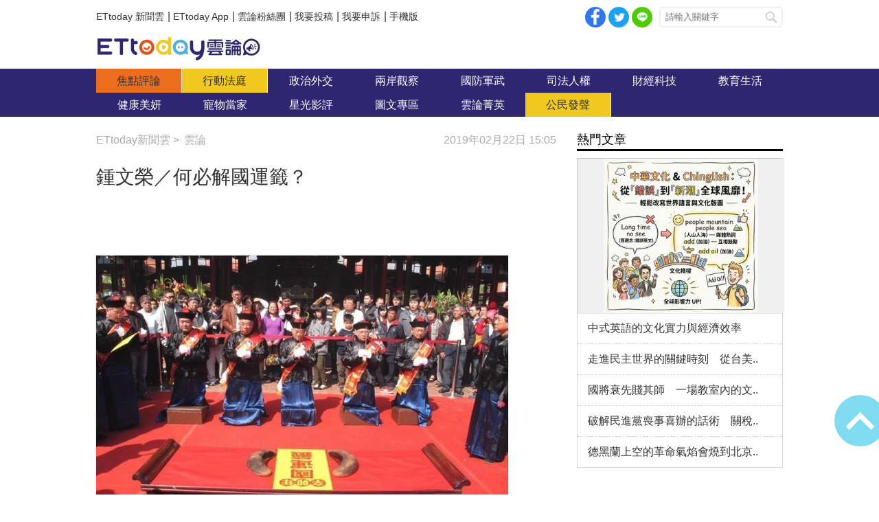

--- FILE ---
content_type: text/html; charset=utf-8
request_url: https://forum.ettoday.net/news/1384039
body_size: 13610
content:
<!-- FORUM INIT FILE VERSION 1.2.00 POWER BY ETTODAY R&D CENTER -->
<!doctype html>
<html lang="zh-Hant-TW" prefix="og:http://ogp.me/ns#" itemscope itemtype="http://schema.org/NewsArticle">
<head>
<!-- ★★★非共用meta 開始★★★ -->
<meta charset="utf-8">
<link rel="amphtml" href="https://forum.ettoday.net/amp/amp_news.php7?news_id=1384039">
<title>鍾文榮／何必解國運籤？ | 雲論 | ETtoday新聞雲</title>
<link rel="canonical" itemprop="mainEntityOfPage" href="https://forum.ettoday.net/news/1384039"/>

<!-- 網頁社群分享meta 開始 -->
<meta property="og:url" itemprop="url" content="https://forum.ettoday.net/news/1384039"/>
<meta property="og:title" itemprop="name" content="鍾文榮／何必解國運籤？ | 雲論 | ETtoday新聞雲"/>
<meta name="description" content="政治人物當然勤於走宮廟，求的當然不是「靈力」而是單純的信徒手上的「選票」，大型宮廟勤於抽國運籤，求的當然不是「國泰民安」而是香火的規模。(雲論,鍾文榮,雲論鍾文榮,國運)"/>
<meta property="og:description" itemprop="description" content="政治人物當然勤於走宮廟，求的當然不是「靈力」而是單純的信徒手上的「選票」，大型宮廟勤於抽國運籤，求的當然不是「國泰民安」而是香火的規模。"/>

<meta property="og:image" itemprop="image" content="//cdn2.ettoday.net/images/3887/e3887000.jpg"/>
<meta property="og:image:type" content="image/jpeg"/>
<meta property="og:image:width" content="1200"/>
<meta property="og:image:height" content="628"/>
<meta property="og:type" content="article"/>
<!-- 網頁社群分享meta 結束 -->

<!-- 新聞資訊(系統站內頁專用) 開始 -->
<meta name="section" property="article:section" content="論壇"/>
<meta name="subsection" itemprop="articleSection" content="雲論"/>
<meta property="dable:item_id" content="1384039"> 
<meta name="pubdate" itemprop="dateCreated" property="article:published_time" content="2019-02-22T15:05:00+08:00"/> 
<meta name="lastmod" itemprop="dateModified" http-equiv="last-modified" content="2019-02-22T08:00:00+08:00"/> 
<meta name="author" content="ETtoday新聞雲"/>
<meta property="article:author" content="https://www.facebook.com/ETtoday88" />
<meta name="source" itemprop="author" content="雲論"/>
<meta name="dcterms.rightsHolder" content="ETtoday新聞雲">
<meta name="news_keywords" itemprop="keywords" content="雲論,鍾文榮,雲論鍾文榮,國運">
<!-- 新聞資訊(系統站內頁專用) 結束 -->

<!-- JSON-LD(系統站內頁專用) 開始 -->
<script type="application/ld+json">
{
	"@context": "https://schema.org",
	"@type": "NewsArticle",
	"mainEntityOfPage":"https://forum.ettoday.net/news/1384039",
	"headline": "鍾文榮／何必解國運籤？",
	"url": "https://forum.ettoday.net/news/1384039",
	"thumbnailUrl": "https://cdn2.ettoday.net/images/3887/d3887000.jpg",
	"articleSection":"論壇",
	"creator": ["1764-蔡易軒","1764"],
	"image":{
		"@type":"ImageObject",
		"url":"https://cdn2.ettoday.net/images/3887/d3887000.jpg"
	},
	"dateCreated": "2019-02-22T15:05:00+08:00",
	"datePublished": "2019-02-22T15:05:00+08:00",
	"dateModified": "2019-02-22T08:00:00+08:00",
	"publisher": {
		"@type": "Organization",
		"name": "ETtoday新聞雲",
	"logo": {
		"@type": "ImageObject",
		"url": "https://cdn2.ettoday.net/style/forum/images/push.jpg"
		}
	},
	"author":{
		"@type":"Organization",
		"name":"ETtoday新聞雲",
		"url":"https://www.ettoday.net/"
	},
	"speakable":{
		"@type": "SpeakableSpecification",
		"xpath": [
			"/html/head/meta[@property='og:title']/@content",
			"/html/head/meta[@property='og:description']/@content"
			]
    },
		"description": "政治人物當然勤於走宮廟，求的當然不是「靈力」而是單純的信徒手上的「選票」，大型宮廟勤於抽國運籤，求的當然不是「國泰民安」而是香火的規模。(雲論,鍾文榮,雲論鍾文榮,國運)",
	"keywords":["雲論","鍾文榮","雲論鍾文榮","國運"]
}
</script>
<!-- JSON-LD(系統站內頁專用) 結束 -->

<!-- ★★★非共用meta 結束★★★ -->

<!-- ★★★共用meta 開始★★★ -->

<!-- 基本meta 開始 -->
<meta name="viewport" content="width=1100" />
<!-- 特定頁面 or 編採不給搜尋引擎蒐錄 開始 -->
    <meta name="robots" content="index,follow,noarchive"/>
    <!-- 特定頁面 or 編採不給搜尋引擎蒐錄 結束 -->
<link rel="alternate" type="application/rss+xml" title="ETtoday《雲論新聞》" href="https://feeds.feedburner.com/ettoday/commentary" />
<meta http-equiv="X-UA-Compatible" content="ie=edge">
<!-- 基本meta 結束 -->

<!-- ★dns-prefetch 開始★ -->
<link rel="dns-prefetch" href="//ad.ettoday.net">
<link rel="dns-prefetch" href="//ad1.ettoday.net">
<link rel="dns-prefetch" href="//ad2.ettoday.net">
<link rel="dns-prefetch" href="//cache.ettoday.net">
<link rel="dns-prefetch" href="//static.ettoday.net">
<link rel="dns-prefetch" href="//cdn1.ettoday.net">
<link rel="dns-prefetch" href="//cdn2.ettoday.net">
<!-- ★dns-prefetch 結束★ -->

<!-- touch icon 開始 -->
<link rel="apple-touch-icon" sizes="180x180" href="//cdn2.ettoday.net/style/forum/images/touch-icon.png" />
<link rel="shortcut icon" sizes="192x192" href="//cdn2.ettoday.net/style/forum/images/touch-icon.png" />
<!-- touch icon 結束 -->

<!-- ★社群分享專用 開始★ -->
<meta property="og:locale" content="zh_TW" /> 
<meta property="fb:app_id" content="146858218737386"/> 
<meta property="og:site_name" name="application-name" content="雲論"/> 
<meta property="article:publisher" content="https://www.facebook.com/ETtoday88" />  
<!-- ★社群分享專用 結束★ -->

<!-- CSS、JS 開始 -->
<link rel="stylesheet" type="text/css" href="//cdn2.ettoday.net/style/penname2016/css/pen_name.css">
<link rel="stylesheet" type="text/css" href="//cdn2.ettoday.net/style/forum/css/style.css">
<link rel="stylesheet" type="text/css" href="//cdn2.ettoday.net/jquery/bxslider/jquery.bxslider.css">
<script src="//cdn2.ettoday.net/jquery/jquery.js"></script>
<script src="//cdn2.ettoday.net/jquery/jquery.cookie.js"></script>
<script src="//cdn2.ettoday.net/jquery/bxslider/jquery.bxslider.js"></script>
<script src="//cdn2.ettoday.net/jquery/jquery.lazyload.min.js"></script>
<script src="//cdn2.ettoday.net/style/penname2016/js/pen_name_pc.js"></script>
<script src="//cdn2.ettoday.net/style/forum/js/common.js"></script>
<!-- CSS、JS 結束 -->

<!-- DFP code 廣告碼 開始-->
<script type="text/javascript" src="//cdn2.ettoday.net/dfp/dfp-gpt.js"></script>
<!-- DFP code 廣告碼 結束-->	

<!--GTM DataLayer 開始-->
<script>
    dataLayer = [{
        'csscode':'forum',
        'page-id':'1384039',
        'category-id':'13',
        'category-name1':'論壇',
        'category-name2':'雲論',
        'dept-name':'主筆室',
        'author-id':'1764',
        'author-name':'蔡易軒',
        'readtype':'PC'
    }];
</script>
<!--GTM DataLayer 結束-->

<!-- Google Tag Manager -->
<script>(function(w,d,s,l,i){w[l]=w[l]||[];w[l].push({'gtm.start':
new Date().getTime(),event:'gtm.js'});var f=d.getElementsByTagName(s)[0],
j=d.createElement(s),dl=l!='dataLayer'?'&l='+l:'';j.async=true;j.src=
'https://www.googletagmanager.com/gtm.js?id='+i+dl;f.parentNode.insertBefore(j,f);
})(window,document,'script','dataLayer','GTM-TWT9B5X');</script>
<!-- End Google Tag Manager -->
<!-- Global site tag (gtag.js) - Google Analytics 開始 -->
<script async src="https://www.googletagmanager.com/gtag/js?id=G-JQNDWD28RZ"></script>
<script>
    window.dataLayer = window.dataLayer || [];
    function gtag(){dataLayer.push(arguments);}
    gtag('js', new Date());
</script>
<!-- Global site tag (gtag.js) - Google Analytics 結束 -->
<!-- ★★★共用meta 結束★★★ -->

<!-- 20200708 新增 for dmp -->
<script>
	var dmp_event_property = "forum"; // 填寫區塊：頻道的英文名稱
	var dmp_id = "1384039"; // 填寫區塊：新聞ID
	var dmp_name = "鍾文榮／何必解國運籤？"; // 填寫區塊：新聞標題
	var dmp_keywords = "雲論,鍾文榮,雲論鍾文榮,國運"; // 填寫區塊：新聞tag
	var dmp_publish_date = "2019-02-22T15:05:00"; // 填寫區塊：新聞發佈時間 $ol_time
	var dmp_modified_date = "2019-02-22T17:44:55"; // 填寫區塊：新聞修改時間 $md_time
	var dmp_category_id_list = "13_158"; // 填寫區塊：新聞 [大類ID_小類ID]
	var dmp_is_editor_rec = "0";
	var dmp_et_token = "e10c41efa95f9b08401cb8e62fae98d2";
    var dmp_event_id = "";
</script>
<script src="https://cdn2.ettoday.net/jquery/dmp/news.js"></script>
<!-- 20200708 新增 for dmp -->
</head>

<body id="commentary" class="news-page news-1384039 ">
<!--FB plugins 共用元素 開始 -->
<div id="fb-root"></div>


<!-- FB Quote 選取文字分享 開始-->
<div class="fb-quote"></div>
<!-- FB Quote 選取文字分享 結束-->


<!--FB plugins 共用元素 結束 -->

<!--wrapper_box 開始-->
<div class="wrapper_box">

	<!-- 模組 新聞內頁 分享按鈕 開始 -->
    <div id="et_sticky_pc">
		<ul>
			<li><a class="btn logo" href="https://forum.ettoday.net" title="回首頁">回首頁</a></li>
			<li><a class="btn fb" href="javascript:;" onclick="window.open('//www.facebook.com/sharer/sharer.php?u='+encodeURIComponent('https://forum.ettoday.net/news/1384039?from=pc-newsshare-fb-fixed'),'facebook-share-dialog','width=626,height=436');" title="facebook">facebook</a></li>							<li><a class="btn line" href="javascript:;" onclick="window.open('https://social-plugins.line.me/lineit/share?url='+encodeURIComponent('https://forum.ettoday.net/news/1384039')+'?from=pc-newsshare-line-fixed','LINE','width=626,height=500');return false;" title="分享到LINE">Line</a></li>  
				<li><a class="btn twitter" href="javascript:;" onclick="window.open('https://twitter.com/intent/tweet?text='+encodeURIComponent('鍾文榮／何必解國運籤？')+'&url=https://forum.ettoday.net/news/1384039?from=pc-newsshare-twitter-fixed','Twittes','width=626,height=436');return false;" title="twitter">twitter</a></li>
						<li><a class="btn link" href="javascript:;" title="複製連結">複製連結</a></li>
		</ul>
	</div>
	<!-- 模組 新聞內頁 分享按鈕 結束 -->
	
	<!--wrapper 開始-->
	<div class="wrapper">

		<!--topbar_box 開始-->
        <div class="topbar_box">
			
	<!--topbar 開始-->
	<div class="topbar">

		<!--menu_1 開始-->
		<div class="menu_1 clearfix">
			<a href="https://www.ettoday.net/" target="_blank">ETtoday 新聞雲</a>|
			<a href="https://www.ettoday.net/events/app/ettoday_app.htm" target="_blank">ETtoday App</a>|
			<a href="https://www.facebook.com/ETtoday88/" target="_blank">雲論粉絲團</a>|
			<a href="https://events.ettoday.net/activity/ettoday88submit/167" target="_blank">我要投稿</a>|
			<a href="https://events.ettoday.net/activity/ettoday88submit/168" target="_blank">我要申訴</a>|
			<a href="https://www.ettoday.net/changeReadType.php?rtype=0&rurl=https%3A%2F%2Fforum.ettoday.net%2Fnews%2F1384039">手機版</a>
		</div>
		<!--menu_1 結束-->
				<!--menu_2 開始-->
		<div class="menu_2 clearfix">
			<a class="btn fb" href="javascript:;" onClick="window.open('//www.facebook.com/sharer/sharer.php?u='+encodeURIComponent('https://forum.ettoday.net'),'facebook-share-dialog','width=626,height=436');" target="_blank">facebook</a>
			<a class="btn twitter" href="javascript:;" onclick="window.open('https://twitter.com/intent/tweet?text=《雲論》ETtoday名人論壇，帶您一起看見新視野、新未來，激發出您無限大的思想。&url=https://forum.ettoday.net','Twittes','width=626,height=436');return false;" title="twitter">twitter</a>
			<a class="btn line" href="https://social-plugins.line.me/lineit/share?url=https://forum.ettoday.net" rel="nofollow">Line</a>
		</div>
		<!--menu_2 結束-->
				<!--search 開始-->
		<div class="search">
			<!-- <form method="get" action=""> -->
			<form method="get" action="https://forum.ettoday.net/search.phtml">
				<input class="keyword" type="text" name="keyword" value="" placeholder="請輸入關鍵字">
				<button class="send" type="submit">搜尋</button>
			</form>
		</div>
		<!--search 結束-->
		
	</div>
	<!--topbar 結束-->
	
</div>
		<!--topbar_box 結束-->

		<!--header_box 開始-->
		<div class="header_box">

			<!--header 開始-->
			<div class="header">

				<!--雲論 logo 開始 -->
				<div class="logo_todaysforum"><a href="https://forum.ettoday.net" title="雲論">雲論</a></div>
				<!--雲論 logo 結束 -->		
			</div>
			<!--header 結束-->
			
			<!--主選單 nav_1 開始-->
			<div class="nav_1">
	<ul class="clearfix">
			<li><a href="https://forum.ettoday.net/index.phtml" target='_self' class='current'>
		焦點評論		</a></li>
			<li><a href="https://forum.ettoday.net/newslist/680" target='_self' >
		行動法庭		</a></li>
			<li><a href="https://forum.ettoday.net/newslist/677" target='_self' >
		政治外交		</a></li>
			<li><a href="https://forum.ettoday.net/newslist/285" target='_self' >
		兩岸觀察		</a></li>
			<li><a href="https://forum.ettoday.net/newslist/282" target='_self' >
		國防軍武		</a></li>
			<li><a href="https://forum.ettoday.net/newslist/679" target='_self' >
		司法人權		</a></li>
			<li><a href="https://forum.ettoday.net/newslist/678" target='_self' >
		財經科技		</a></li>
			<li><a href="https://forum.ettoday.net/newslist/681" target='_self' >
		教育生活		</a></li>
			<li><a href="https://forum.ettoday.net/newslist/682" target='_self' >
		健康美妍		</a></li>
			<li><a href="https://forum.ettoday.net/newslist/291" target='_blank' >
		寵物當家		</a></li>
			<li><a href="https://forum.ettoday.net/newslist/683" target='_self' >
		星光影評		</a></li>
			<li><a href="https://forum.ettoday.net/newslist/684" target='_self' >
		圖文專區		</a></li>
			<li><a href="https://forum.ettoday.net/column-list" target='_self' >
		雲論菁英		</a></li>
			<li><a href="https://forum.ettoday.net/newslist/676" target='_self' >
		公民發聲		</a></li>
		</ul>
</div>
			<!--主選單 nav_1 結束-->

		</div>
		<!--header_box 結束-->
		<!-- 雲論_超級大橫幅【聯播網】 start -->
		<div class="ad970">
			<script language="JavaScript" type="text/javascript">
				var ts = Math.random();
				document.write('<scr' + 'ipt language="JavaScript" type="text/javascript" src="https://ad.ettoday.net/ads.php?bid=commentary_970x90&rr=' + ts + '"></scr' + 'ipt>');
			</script>
		</div>
		<!-- 雲論_超級大橫幅【聯播網】 end -->

		<!--container_box 開始-->
		<div class="container_box">
			
			<!--container 開始-->
			<div class="container">
				
				 <!--橫列 r1 開始-->
				 <div class="r1 clearfix">

					<!--直欄 c1 開始-->
					<div class="c1"> 
						<!--麵包屑 part_breadcrumb_1 開始-->
						<div class="part_breadcrumb_1 clearfix">
                            <!--麵包屑 開始-->
                            <div class="menu_bread_crumb clearfix" itemscope itemtype="http://schema.org/BreadcrumbList">
                                <!-- 第一層 開始 -->
                                <div itemscope itemtype="http://schema.org/ListItem" itemprop="itemListElement">
                                    <a itemscope itemtype="http://schema.org/Thing" itemprop="item" href="https://www.ettoday.net/" id="https://www.ettoday.net/">
                                        <span itemprop="name">ETtoday新聞雲</span>
                                    </a>
                                    <meta itemprop="position" content="1" />
                                </div>
                                <!-- 第一層 結束 -->
                                &gt;
                                <!-- 第二層 開始-->
                                <div itemscope itemtype="http://schema.org/ListItem" itemprop="itemListElement">
                                    <a itemscope itemtype="http://schema.org/Thing" itemprop="item" href="https://forum.ettoday.net"  id="https://forum.ettoday.net/">
                                        <span itemprop="name">雲論</span>
                                    </a>
                                    <meta itemprop="position" content="2" />
                                </div>
                                <!-- 第二層 結束-->
                            </div>
                            <!--麵包屑 結束-->

                            <!--時間 開始-->
                            <time class="date" itemprop="datePublished" datetime="2019-02-22T15:05:00+08:00">2019年02月22日 15:05</time>
                            <!--時間 結束-->

                        </div>
						<!--麵包屑 part_breadcrumb_1 結束-->
		
						<!--新聞模組 開始-->
						<div class="subject_news">

							<!--網站logo 列印時出現 開始-->
							<div class="site_logo" style="display:none;">
								<link href="https://cdn2.ettoday.net/style/forum/css/print.css" rel="stylesheet" type="text/css" media="print"/>
								<img src="https://cdn2.ettoday.net/style/forum/images/logo_print.jpg"/>
							</div>
							<!--網站logo 列印時出現 結束-->

							<header>
								<h1 class="title" itemprop="headline">鍾文榮／何必解國運籤？</h1>
							</header>
						
							<!--各頻道PC 文首分享 開始-->
							<!--模組 et_social_1 開始-->
<div class="et_social_1">
	<!-------成人警告 開始----------->
		<!-------成人警告 結束----------->

	<!-- menu 開始 -->
		<!-- <div class="menu">
	</div> -->
		<!-- menu 結束 -->
</div>
<!--模組 et_social_1 結束-->
							<!--各頻道PC 文首分享 結束-->

							<!--本文 開始-->
							<div class="story" itemprop="articleBody">
																<!--  -->
								<p><img src="https://cdn2.ettoday.net/images/3883/d3883086.jpg" alt="" /></p>
<p><strong>▲台南南鯤鯓代天府國運籤惹爭議，廟方決定2019年只抽籤不解籤。（圖／翻攝自南鯤鯓代天府臉書專頁）</strong></p>
<p style="text-align: justify;"><strong><img src="https://static.ettoday.net/images/1415/d1415003.jpg" alt="" width="150" hspace="12" height="113" align="left" />●鍾文榮／科普經濟學作家及資深產業分析師。經常四處臥底探究百姓生活，把枯燥的經濟分析轉成民眾能懂的文章。</strong></p>
<p>金豬年開春，國運本無籤，本來無一物，何處惹塵埃？</p>
<p>金豬年過完元宵節，照理，吃完元宵，看完兩百年來最大的滿月之後，過年的氛圍應該結束了。<strong><span style="color: rgb(0, 0, 255);">但年初一南鯤鯓代天府無法抽出國運籤的陰影至今仍無法完全冷卻，這只有萬分之三點三「槓龜」的機率，難不成，神明也選擇沈默無語嗎？</span></strong></p>
<p>雖然九年來經濟成長率從2010年的10.63%下降到2018年的2.63%，有人解釋認為這是國運籤的精準預言。然只要有基礎經濟學常識的人都知道，<strong><span style="color: rgb(0, 0, 255);">所謂的經濟成長率就是GDP成長率，每年對比一年的成長，2010年的高成長率，乃是剛剛擺脫金融海嘯的低點（2009年的成長率為-1.57%），因為比較基期負成長，才讓2010年有超高的成長率，這當中並沒有什麼Magic（魔法）。</span></strong>然這十年來經濟成長率相對低，本質上就是因為臺灣的產業結構面，因重外銷輕內部消費的結果所造成的，只要國外經濟情況有點風吹草動，經濟成長率就會出現波動，這亦是一般化的經濟常識罷了。</p>
<p>如此一來，國運籤真的神解臺灣的經濟情況嗎？我認為，非也！剩下的政治預言呢？信者恆信之，不信者恆不信，但最後多半淪為巷議街談，茶餘飯後閒聊的話題，例如「武則天坐天」這件事。</p>
<p>我在《拜拜經濟學》這本書中分析過國運籤，我認為信徒求籤有其心理作用，另一方面，宮廟可以展現其對信徒的「靈力」效果。有些人喜歡求神問卜，凡是運勢不佳或者心有罣礙的時候，找神明諮商一下是很普遍的，聽聽神明有何指示，可以指點一下迷津。</p>
<p>同樣的，政治人物也習慣設法拉近與神明的人間關係，這一來有兩個基本作用，<strong><span style="color: rgb(0, 0, 255);">第一就是拉近和信徒的距離，第二就是尋求神明的背書保證</span></strong>，以這兩個動機而言，政治人物的動機更為功利，但基本上和信徒求籤一樣，都是自利傾向的。求國運籤也是一樣的道理。只不過更深層一點論，這功利的結果是宮廟與政治人物共享，宮廟拿到靈力規模效應，政治人物藉由靈力效應享有外部經濟的「選票」罷了。</p>
<p>有趣的是這國運籤不同於一般信徒所求的籤，因為信徒會還願，乃是覺得神明正確的指點迷津，但沒去還願的信徒呢？所以，大家只看到還願的贏家，卻不見輸家，這叫做倖存者偏差（Survivorship Bias），這直接擴大了靈力的效果與規模。但國運籤可是直接攤在陽光下，宮廟不同的解釋難保不會直接影響信徒的心態，以致於抽到凶簽，解籤的說法都相對「中性」，但抽到吉籤呢？當然是解讀是國泰民安，風調雨順，大家都樂於這樣的解讀，說這是靈力的庇佑！</p>
<p><strong><span style="font-size: larger;">政治人物走訪宮廟求的是？</span></strong></p>
<p>政治人物當然勤於走宮廟，<strong><span style="color: rgb(0, 0, 255);">求的當然不是「靈力」而是單純的信徒手上的「選票」，大型宮廟勤於抽國運籤，求的當然不是「國泰民安」而是香火的規模，所以，無論再怎麼大凶的籤詩，都只能模糊化為中性，誰都不願得罪彼此的「市場」與「消費者」，可不是嗎？</span></strong></p>
<p>「博」一次筊杯得到「聖杯」的機率是二分之一，這是國小數學程度，但這是理論數學，實際上並非二分之一，因為筊杯的質量非均值，可能有破損，每次擲筊的力道、角度、方向亦不同，準此，每次擲筊的機率根本是無解，測不準，所以我在書上寫說「博杯」根本「神意不可測」！</p>
<p>這次萬分之三點三「槓龜」機率的國運籤代表的又是什麼？我亦不用代為解釋，因為畢竟無籤可解，這萬分之三點三的機率是理論數學所計算出來的，亦非神意所決定。但話說回來，民主與民意時代，何必只問鬼神蒼天，不問黎民百姓呢？這次無籤可解，我亦可附會說是神意（何必只問鬼神蒼天，不問黎民百姓），然這也留下一個靈力效果的副作用，會不會直指黎民百姓對政府的信心度呢？</p>
<p>不管從經濟、政治還是行銷角度來看，我還挺緊張的！</p>
<p style="text-align: justify;"><span style="font-size: larger;"><b>熱門推薦》</b></span><span style="color: rgb(0, 0, 255);"><br />
</span><strong><span style="color: rgb(0, 0, 255);"><span style="color: rgb(0, 0, 255);"><a href="https://forum.ettoday.net/news/1382896" target="_blank"><span style="color: rgb(0, 0, 255);">►自助天助，財神爺保佑你發財？</span></a></span></span></strong></p>
<p style="text-align: justify;"><a href="https://forum.ettoday.net/column/news/%E9%8D%BE%E6%96%87%E6%A6%AE" target="_blank"><strong><span style="color: rgb(0, 0, 255);">►看更多【鍾文榮】專欄</span></strong></a></p>
<p style="text-align: justify;"><a href="https://www.facebook.com/ETtoday88/" target="_blank"><strong><span style="color: rgb(0, 0, 255);">►隨時加入觀點與討論，給雲論粉絲團按個讚！</span></strong></a></p>
<p style="text-align: justify;"><strong>●以上言論不代表本網立場，《雲論》提供公民發聲平台，歡迎能人志士、各方好手投稿，請<a href="https://events.ettoday.net/activity/ettoday88submit/167" target="_blank"><span style="color: rgb(0, 0, 255);">點此投稿</span></a>。</strong></p>
<p style="text-align: center;"><a href="https://forum.ettoday.net/" target="_blank"><img src="https://cdn2.ettoday.net/images/2924/d2924556.jpg" width="600" height="94" alt="" /></a></p>
<p style="text-align: center;"><strong><img alt="" src="https://static.ettoday.net/images/1287/d1287736.jpg" width="600" height="100" /></strong></p>								<!-- <p><img src="images/640x360_07.jpg" alt="▲針對促轉會事件，18名藍委爬入行政院，要賴清德「踹共」。（圖／記者徐政璿攝）"/></p> -->
							</div>
							<!--本文 結束--> 
                                                        <img src="https://www.ettoday.net/source/et_track.php7" width="0" height="0" style="display:none;">
							
							<!-- 投稿/申訴 廣告 開始 -->
							<!-- <div class="ad_600">
	<a href="" target='_blank'><img src="" alt=""></a>
</div> -->
<!--gallery_6 輪播圖 開始-->
<div class="gallery gallery_6">
    <!--run 滾動 開始-->
    <div class="run">
        <div class="inner">
						<!-- 組 -->
            <div class="piece">
                <a href="https://events.ettoday.net/activity/ettoday88submit/167"><img src="//cdn1.ettoday.net/img/paste/86/86729.jpg" alt="投稿" /></a>
            </div>
            <!-- 組 -->
						<!-- 組 -->
            <div class="piece">
                <a href="https://events.ettoday.net/activity/ettoday88submit/168"><img src="//cdn1.ettoday.net/img/paste/86/86730.jpg" alt="申訴" /></a>
            </div>
            <!-- 組 -->
			        </div>
    </div>
    <!--run 滾動 結束-->
</div>
<!--gallery_6 輪播圖 結束-->
							<!-- 投稿/申訴 廣告 結束 -->
							<!-- PC_新聞內頁_In-Read 影音廣告 start-->
							<script language="JavaScript" type="text/javascript">
								var ts = Math.random();
								document.write('<scr' + 'ipt language="JavaScript" type="text/javascript" src="https://ad.ettoday.net/ads.php?bid=all_inread&rr=' + ts + '"></scr' + 'ipt>');
							</script>
							<!-- PC_新聞內頁_In-Read 影音廣告 end -->
			
							<!--筆名系統 penname_news 開始-->
							<!--★★★★★ include columnist_block.htm ★★★★★-->
							       <!-- 筆名區塊 開始 -->
        <!--penname_news 開始-->
        <div class="penname_news clearfix">
            <a class="pic" href="/column/news/" target="_blank">
                <img src="https://cdn2.ettoday.net/style/misc/loading_100x100.gif" data-original="" alt="">
            </a>
            <h3>
                <span><a href="/column/news/" target="_blank"></a></span>
                <a href="/column/news/" target="_blank"></a>
            </h3>
            <p></p>
        </div>
        <!--penname_news 結束-->
        <!-- 筆名區塊 結束 -->
							<!--筆名系統 penname_news 結束--> 

						</div>
						<!--新聞模組 結束-->

												<!--最新文章 block_y 開始-->
						<div class="block block_y penname-news">
							<!-- block_title 開始 -->
							<div class="block_title">
								<h3><span></span>最新文章</h3>
								<a class="more" href="https://forum.ettoday.net/column/news/">more</a>
							</div>
							<!-- block_title 結束 -->
							<!-- block_content 開始 -->
							<div class="block_content">
								
								<!--文字列表 part_txt_1 開始-->
								<div class="part_txt_1">
																			<h2><a href="https://forum.ettoday.net/news/2350353">鍾文榮／iPhone新機愈高階銷量愈高　蘋果意料還..</a></h2>
																			<h2><a href="https://forum.ettoday.net/news/2312336">鍾文榮／本來無一物　審計部打臉五倍券經濟效果</a></h2>
																			<h2><a href="https://forum.ettoday.net/news/2293368">鍾文榮／減少免洗杯用量　讓業者少賺不如讓消費者多賺</a></h2>
																			<h2><a href="https://forum.ettoday.net/news/2273125">鍾文榮／非漲不可！通膨下「菜單成本」與「皮鞋成本」..</a></h2>
																			<h2><a href="https://forum.ettoday.net/news/2242814">鍾文榮／ 賽局理論證明　搶購快篩代表超前部署</a></h2>
																	</div>
								<!--文字列表 part_txt_1 結束-->
			
							</div>
							<!-- block_content 結束 -->
						</div>
						<!--最新文章 block_y 結束-->
						
						<!--關鍵字 part_tag 開始-->
						<div class="part_tag">
							<span>關鍵字:</span>
														<a href="https://forum.ettoday.net/search.phtml?keyword=雲論">雲論</a>
														<a href="https://forum.ettoday.net/search.phtml?keyword=鍾文榮">鍾文榮</a>
														<a href="https://forum.ettoday.net/search.phtml?keyword=雲論鍾文榮">雲論鍾文榮</a>
														<a href="https://forum.ettoday.net/search.phtml?keyword=國運">國運</a>
													</div>
						<!--關鍵字 part_tag 結束-->

						<!--各頻道PC 文末分享 開始-->
						<!--模組 et_social_2、et_social_3 共用 CSS 開始-->
<link rel="stylesheet" href="https://cdn2.ettoday.net/style/et_common/css/social_sharing_2.css">
<!--模組 et_social_2、et_social_3 共用 CSS 結束-->

<!--模組 et_social_2 開始-->
<div class="et_social_2">
	<p>分享給朋友：</p>
	<!-- menu 開始 -->
	<div class="menu">
				<a href="javascript:;" onclick="window.open('https://www.facebook.com/sharer/sharer.php?u='+encodeURIComponent('https://forum.ettoday.net/news/1384039')+'?from=pc-newsshare-fb','facebook-share-dialog','width=626,height=436');return false;" class="facebook" title="分享到Facebook"></a>
		<a href="javascript:;" onclick="window.open('https://social-plugins.line.me/lineit/share?url='+encodeURIComponent('https://forum.ettoday.net/news/1384039')+'?from=pc-newsshare-line','LINE','width=626,height=500');return false;" class="line" title="分享到LINE"></a>
		<a href="javascript:;" onclick="window.open('https://twitter.com/intent/tweet?text='+encodeURIComponent('鍾文榮／何必解國運籤？')+'&url=https://forum.ettoday.net/news/1384039?from=pc-newsshare-twitter','Twittes','width=626,height=436');return false;" class="x" title="分享到X"></a>
				<a class="copy-link" title="複製連結"></a>
		<a class="print" onclick="window.print();" title="列印本頁"></a> 
				<a class="message scrollgo" title="點我留言" rel=".fb-comments"></a>
			</div>
	<!-- menu 結束 -->
</div>
<!--模組 et_social_2 結束-->

<!--模組 et_social_3 開始-->
<div class="et_social_3">
	<p>追蹤我們：</p>
	<!-- menu 開始 -->
	<div class="menu">
		<a href="https://www.facebook.com/ETtoday88" class="facebook" title="追蹤Facebook粉絲團" target="_blank"></a>
		<a href="https://www.youtube.com/playlist?list=PLRu1Rp6G2P7OX63hCWiVMI8x12CHE1Kd-" class="youtube" title="訂閱YouTube" target="_blank"></a>
		<a href="https://www.instagram.com/ettodaytw/" class="instagram" title="追蹤IG" target="_blank"></a>
		<a href="https://line.me/R/ti/p/%40ETtoday" class="line" title="加LINE好友" target="_blank"></a>
		<a href="https://twitter.com/ettodaytw" class="x" title="追蹤X" target="_blank"></a>
		<a href="https://t.me/ETtodaynews" class="telegram" title="追蹤Telegram" target="_blank"></a>
	</div>
	<!-- menu 結束 -->
</div>
<!--模組 et_social_3 結束-->
						<!--各頻道PC 文末分享 結束-->
			
						<!--最新評論 text_ticker_1 開始-->
						<div class="text_ticker_1 newest-news">
							<em>最新評論</em>
							<!--滾動 開始-->
							<div class="run">
								<!--inner 開始-->
								<div class="inner">
																		<div class="piece"><a href="https://www.ettoday.net/news/20260118/3100481.htm">投資前先把自己當「公司」經營　吳淡如：停止學習=市..</a></div>
																		<div class="piece"><a href="https://forum.ettoday.net/news/3102472">中式英語的文化實力與經濟效率</a></div>
																		<div class="piece"><a href="https://forum.ettoday.net/news/3102897">走進民主世界的關鍵時刻　從台美關稅協議看地緣政治的..</a></div>
																		<div class="piece"><a href="https://www.ettoday.net/news/20260117/3102532.htm">人生失敗都是原生家庭害的！「馬克信箱」開示：別等父..</a></div>
																		<div class="piece"><a href="https://forum.ettoday.net/news/3102470">王毅訪非　穩固中共外交「基本盤」</a></div>
																	</div>
								<!--inner 結束-->
							</div>
							<!--滾動 結束-->
						</div>
						<!--最新評論 text_ticker_1 結束-->

						<!--推薦閱讀 block_x 開始-->
						<div class="block block_x recomm-news">
							<!-- block_title 開始 -->
							<div class="block_title">
								<h3>推薦閱讀</h3>
							</div>
							<!-- block_title 結束 -->
							<!-- block_content 開始 -->
							<div class="block_content">
			
								<!--文字列表 part_txt_1 開始-->
								<div class="part_txt_1">
																			<h2>
											<a href="https://forum.ettoday.net/news/3102472">中式英語的文化實力與經濟效率</a>
										</h2>
																			<h2>
											<a href="https://forum.ettoday.net/news/3102897">走進民主世界的關鍵時刻　從台美關稅協議看地緣政治的..</a>
										</h2>
																			<h2>
											<a href="https://forum.ettoday.net/news/3090219">國將衰先賤其師　一場教室內的文明政變正在進行</a>
										</h2>
																			<h2>
											<a href="https://forum.ettoday.net/news/3102438">破解民進黨喪事喜辦的話術　關稅協議「台灣模式」付出..</a>
										</h2>
																			<h2>
											<a href="https://forum.ettoday.net/news/3102469">德黑蘭上空的革命氣焰會燒到北京嗎？</a>
										</h2>
																			<h2>
											<a href="https://forum.ettoday.net/news/3102470">王毅訪非　穩固中共外交「基本盤」</a>
										</h2>
																			<h2>
											<a href="https://forum.ettoday.net/news/3101842">尹錫悅與賴清德　除非政黨永不輪替「否則惡行必然遭到..</a>
										</h2>
																			<h2>
											<a href="https://forum.ettoday.net/news/2230606">眉毛濃淡性格大不同　6種眉型要小心</a>
										</h2>
																			<h2>
											<a href="https://forum.ettoday.net/news/1631226">鍾文榮／得聖筊機率原來不是1/2？</a>
										</h2>
																			<h2>
											<a href="https://forum.ettoday.net/news/3101808">美國新版飲食指南走向酒精減害　為何台灣仍拒談菸草減..</a>
										</h2>
																	</div>
								<!--文字列表 part_txt_1 結束-->
							</div>
							<!-- block_content 結束 -->
						</div>
						<!--推薦閱讀 block_x 結束-->
						
						<!-- 修正新聞內頁的iframe影片自適應 start -->
						<script src="//cdn2.ettoday.net/jquery/videosize_fix.js"></script>
						<!-- 修正新聞內頁的iframe影片自適應 end -->
						
						<!--★直播開框模組 開始-->
												<!--★直播開框模組 結束-->

						<!--全網新聞內頁_雙巨幅(相關新聞上) start -->
						<div class="ad_two_300 clearfix">
							<!-- box_1  開始-->
							<div class="box_1">
								<!-- 全網_新聞內頁_相關新聞上方_巨幅(左) start -->
								<script language="JavaScript" type="text/javascript">
									var ts = Math.random();
									document.write('<scr' + 'ipt language="JavaScript" type="text/javascript" src="https://ad.ettoday.net/ads.php?bid=all_300x250_3&rr=' + ts + '"></scr' + 'ipt>');
								</script>
								<!-- 全網_新聞內頁_相關新聞上方_巨幅(左) end -->
							</div>
							<!-- box_1  結束-->

							<!-- box_2  開始-->
							<div class="box_2">
								<!-- 全網_新聞內頁_相關新聞上方_巨幅(右) start -->
								<script language="JavaScript" type="text/javascript">
									var ts = Math.random();
									document.write('<scr' + 'ipt language="JavaScript" type="text/javascript" src="https://ad.ettoday.net/ads.php?bid=all_300x250_4&rr=' + ts + '"></scr' + 'ipt>');
								</script>
								<!-- 全網_新聞內頁_相關新聞上方_巨幅(右) end -->
							</div>
							<!-- box_2 結束-->
						</div>
						<!--全網新聞內頁_雙巨幅(相關新聞上) end -->

						<!--相關文章 區塊 block_x 開始-->
						<div class="block block_x related-news lazyload">
							<!-- block_title 開始 -->
							<div class="block_title">
								<h3>相關文章</h3>
							</div>
							<!-- block_title 結束 -->
							<!-- block_content 開始 -->
							<div class="block_content">
								
																																																				<!--圖文列表 part_pictxt_1 開始-->
								<div class="part_pictxt_1">
									<!--組-->
									<div class="piece clearfix">
										<!--pic 開始-->
										<a class="pic" href="https://forum.ettoday.net/news/1384439">
											<img src="https://cdn2.ettoday.net/style/misc/loading_300x225.gif" data-original="//cdn2.ettoday.net/images/3914/c3914086.jpg" alt="下班族／補班地獄！別氣餒，再撐一天就放假" title="下班族／補班地獄！別氣餒，再撐一天就放假"/>
										</a>
										<!--pic 結束-->
										<!--txt 開始-->
										<div class="txt">
											<h2 class="title">
												<a href="https://forum.ettoday.net/news/1384439">下班族／補班地獄！別氣餒，再撐一天就放假</a>
											</h2>
											<p class="summary">本周六記得補班喔！</p>
											<p class="info clearfix">
												<span><a href="https://forum.ettoday.net/column/news/"></a></span>
												<em>2/22 17:41</em>
											</p>
										</div>
										<!--txt 結束-->
									</div>
									<!--組-->
								</div>
								<!--圖文列表 part_pictxt_1 結束-->
																																																						<!--圖文列表 part_pictxt_4 開始-->
										<div class="part_pictxt_4">
																				<!-- 組 -->
											<div class="piece">
												<a class="pic icon_type_video" href="https://forum.ettoday.net/news/1384439"><img src="https://cdn2.ettoday.net/style/misc/loading_300x225.gif" data-original="//cdn2.ettoday.net/images/3653/c3653580.jpg" alt="蔡錫勳／安倍政權下的日本再生戰略" title="蔡錫勳／安倍政權下的日本再生戰略"></a>
												<h3><a href="https://forum.ettoday.net/news/1384439" title="蔡錫勳／安倍政權下的日本再生戰略">蔡錫勳／安倍政權下的日本再生戰略</a></h3>

											</div>
											<!-- 組 -->
																																																																<!-- 組 -->
											<div class="piece">
												<a class="pic " href="https://forum.ettoday.net/news/1384439"><img src="https://cdn2.ettoday.net/style/misc/loading_300x225.gif" data-original="//cdn2.ettoday.net/images/3909/c3909885.jpg" alt="【同婚專法】最大的問題是什麼？" title="【同婚專法】最大的問題是什麼？"></a>
												<h3><a href="https://forum.ettoday.net/news/1384439" title="【同婚專法】最大的問題是什麼？">【同婚專法】最大的問題是什麼？</a></h3>

											</div>
											<!-- 組 -->
																																																																<!-- 組 -->
											<div class="piece">
												<a class="pic icon_type_video" href="https://forum.ettoday.net/news/1384439"><img src="https://cdn2.ettoday.net/style/misc/loading_300x225.gif" data-original="//cdn2.ettoday.net/images/3886/c3886303.jpg" alt="賴祥蔚／日本5G廣告透露的事" title="賴祥蔚／日本5G廣告透露的事"></a>
												<h3><a href="https://forum.ettoday.net/news/1384439" title="賴祥蔚／日本5G廣告透露的事">賴祥蔚／日本5G廣告透露的事</a></h3>

											</div>
											<!-- 組 -->
																																																																<!-- 組 -->
											<div class="piece">
												<a class="pic " href="https://forum.ettoday.net/news/1384439"><img src="https://cdn2.ettoday.net/style/misc/loading_300x225.gif" data-original="//cdn2.ettoday.net/images/3231/c3231495.jpg" alt="【同婚專法】《748施行法》和異性婚差在哪？" title="【同婚專法】《748施行法》和異性婚差在哪？"></a>
												<h3><a href="https://forum.ettoday.net/news/1384439" title="【同婚專法】《748施行法》和異性婚差在哪？">【同婚專法】《748施行法》和異性婚差在哪？</a></h3>

											</div>
											<!-- 組 -->
																			</div>
										<!--圖文列表 part_pictxt_4 結束-->
																																		
							</div>
							<!-- block_content 結束 -->
						</div>
						<!--相關文章 區塊 block_x 結束-->

						<!--讀者迴響 區塊 block_x 開始-->
						<div class="block block_x fb_message fb-comments">
							<!-- block_title 開始 -->
							<div class="block_title">
								<h3>讀者迴響</h3>
							</div>
							<!-- block_title 結束 -->
							<!-- block_content 開始 -->
							<div class="block_content">
								
							    <!--et 留言版 開始-->
								<div id="et_comments">
																		<!--menu 開始-->
									<div class="menu">
										<button class="btn_et current gtmclick">ETtoday留言</button>
										<button class="btn_fb gtmclick">FB留言</button>
									</div>
									<!--menu 結束-->
																		<!--et_board 開始-->
									<div class="et_board">
										<!--留言 iframe 開始-->
										<iframe id="et_comments_inner" class="et_comments_inner" src="https://media.ettoday.net/source/et_comments3.php7?news_id=1384039&title=鍾文榮／何必解國運籤？&url=https://forum.ettoday.net/news/1384039" scrolling="no" allowtransparency="true"></iframe>
										<!--留言 iframe 結束-->
									</div>
									<!--et_board 開始-->

									<!--fb_board 開始-->
									<div class="fb_board">
										<!--FB留言 開始-->
										<div class="fb-comments" data-href="https://forum.ettoday.net/news/1384039" data-numposts="5" data-colorscheme="light" width="100%"></div>
										<!--FB留言 結束-->
									</div>
									<!--fb_board 結束-->

									<!--btn_go 下載App按鈕 開始-->
									<a class="btn_go gtmclick" href="https://www.ettoday.net/events/ad-source/app/redirect-et-comments.php?news_id=1384039" target="_blank">我也要留言，快前往新聞雲App！</a>
									<!--btn_go 下載App按鈕 結束-->
								</div>
								<!--et 留言版 結束-->
							</div>
							<!-- block_content 結束 -->
						</div>
						<!--讀者迴響 區塊 block_x 結束-->
						
					 </div>
					<!--直欄 c1 結束-->

					<!--直欄 c2 開始-->
					<div class="c2">
	<!--inner 開始-->
	<div class="inner">
	
		<!-- 雲論_巨幅_上【聯播網】 start-->
		<div class="ad_300x250">
			<script language="JavaScript" type="text/javascript">
				var ts = Math.random();
				document.write('<scr' + 'ipt language="JavaScript" type="text/javascript" src="https://ad2.ettoday.net/ads.php?bid=commentary_300x250_top&rr=' + ts + '"></scr' + 'ipt>');
			</script>
		</div>
		<!-- 雲論_巨幅_上【聯播網】 end-->

		<!--行動法庭 區塊 block_z 開始-->
		<div class="block block_z" style="display:none">
			<!-- block_title 開始 -->
			<div class="block_title">
				<h3>行動法庭</h3>
			</div>
			<!-- block_title 結束 -->
			<!-- block_content 開始 -->
			<div class="block_content">
				<!--圖文列表 part_pictxt_5 開始-->
				<div class="part_pictxt_5">
					<!-- cover_pic 開始 -->
					<div class="cover_pic">
						<a class="pic icon_video" href="https://boba.ettoday.net/video/0/602/361468"><img src="//cdn2.ettoday.net/film/images/361/c361468.jpg" alt="黎明重劃卡住 經濟效益損失達千億 提出憲法訴訟｜行動法庭 第159集 完整版｜ 2023.01.18" /></a>
						<h2 class="title"><a href="https://boba.ettoday.net/video/0/602/361468">黎明重劃卡住 經濟效益損失達千億 提出憲法訴訟｜行動法庭 第159集 完整版｜ 2023.01.18</a></h2>
					</div>
					<!-- cover_pic 結束 -->
					<!-- menu 開始 -->
					<div class="menu">
						<a href="https://forum.ettoday.net/newslist/680">行動法庭相關文章<span>more</span></a>
						<a href="https://boba.ettoday.net/sub_category/243/602">行動法庭相關影音<span>more</span></a>
					</div>
					<!-- menu 結束 -->
				</div>
				<!--圖文列表 part_pictxt_5 結束-->
			</div>
			<!-- block_content 結束 -->
		</div>
		<!--行動法庭 區塊 block_z 結束-->

	
		<!--人雲亦云 區塊 block_z 開始-->
		<div class="block block_z hide">
			<!-- block_title 開始 -->
			<div class="block_title">
				<h3>人雲亦云</h3>
			</div>
			<!-- block_title 結束 -->
			<!-- block_content 開始 -->
			<div class="block_content">

				<!--圖文列表 part_pictxt_5 開始-->
				<div class="part_pictxt_5">
					<!-- cover_pic 開始 -->
					<div class="cover_pic">
						<a class="pic icon_video" href="https://boba.ettoday.net/video/0/558/159568"><img src="//cdn2.ettoday.net/film/images/159/c159568.jpg" alt="【人雲亦云】夏韻芬/ 年輕人簡單理財術 該如何投資？"/></a>
						<h2 class="title"><a href="https://boba.ettoday.net/video/0/558/159568">【人雲亦云】夏韻芬/ 年輕人簡單理財術 該如何投資？</a></h2>
					</div>
					<!-- cover_pic 結束 -->
					<!-- menu 開始 -->
					<div class="menu">
						<a href="https://forum.ettoday.net/newslist/694">人雲亦云相關文章<span>more</span></a>
						<a href="https://boba.ettoday.net/sub_category/243/558">人雲亦云相關影音<span>more</span></a>
					</div>
					<!-- menu 結束 -->
				</div>
				<!--圖文列表 part_pictxt_5 結束-->

			</div>
			<!-- block_content 結束 -->
		</div>
		<!--人雲亦云 區塊 block_z 結束-->
		<!-- 全網_巨幅(上2)【分】 start-->
		<div class="ad_300x250">
			<script language="JavaScript" type="text/javascript">
				var ts = Math.random();
				document.write('<scr' + 'ipt language="JavaScript" type="text/javascript" src="https://ad2.ettoday.net/ads.php?bid=all_300x250&rr=' + ts + '"></scr' + 'ipt>');
			</script>
		</div>
		<!-- 全網_巨幅(上2)【分】 end-->

		<!--熱門文章 區塊 block_z 開始-->
		<div class="block block_z sidebar-hot-news">
			<!-- block_title 開始 -->
			<div class="block_title">
				<h3>熱門文章</h3>
			</div>
			<!-- block_title 結束 -->
			<!-- block_content 開始 -->
			<div class="block_content">

				<!--圖文列表 part_pictxt_2 開始-->
				<div class="part_pictxt_2 lazyload"> 
					<!-- cover_pic 開始 -->
										<div class="cover_pic">
						<a class="pic" href="https://forum.ettoday.net/news/3102472"><img src="https://cdn2.ettoday.net/style/misc/loading_300x225.gif" data-original="//cdn2.ettoday.net/images/8585/c8585868.png" alt="中式英語的文化實力與經濟效率" title="中式英語的文化實力與經濟效率"/></a>
						<h2 class="title"><a href="https://forum.ettoday.net/news/3102472" title="中式英語的文化實力與經濟效率">中式英語的文化實力與經濟效率</a></h2>
					</div>
					<!-- cover_pic 結束 -->
					<!-- list 開始 -->
					<div class="list">
																	<h2><a href="https://forum.ettoday.net/news/3102897">走進民主世界的關鍵時刻　從台美..</a></h2>
																	<h2><a href="https://forum.ettoday.net/news/3090219">國將衰先賤其師　一場教室內的文..</a></h2>
																	<h2><a href="https://forum.ettoday.net/news/3102438">破解民進黨喪事喜辦的話術　關稅..</a></h2>
																	<h2><a href="https://forum.ettoday.net/news/3102469">德黑蘭上空的革命氣焰會燒到北京..</a></h2>
																</div>
					<!-- list 結束 -->
				</div>
				<!--圖文列表 part_pictxt_2 結束-->

			</div>
			<!-- block_content 結束 -->
		</div>
		<!--熱門文章 區塊 block_z 結束-->
		<!-- 全網_大型摩天_2(300x600) start-->
		<div class="ad_300">
			<script language="JavaScript" type="text/javascript">
				var ts = Math.random();
				document.write('<scr' + 'ipt language="JavaScript" type="text/javascript" src="https://ad2.ettoday.net/ads.php?bid=all_300x600_2&rr=' + ts + '"></scr' + 'ipt>');
			</script>
		</div>
		<!-- 全網_大型摩天_2(300x600) end-->

		<!--關注我們 區塊 block_z 開始-->
		<div class="block block_z">
			<!-- block_title 開始 -->
			<div class="block_title">
				<h3>關注我們</h3>
			</div>
			<!-- block_title 結束 -->
			<!-- block_content 開始 -->
			<div class="block_content">

				<!--粉絲團  開始-->
				<div class="fb-page" data-href="https://www.facebook.com/ETtoday88/" data-tabs="timeline" data-width="300" data-small-header="false" data-adapt-container-width="true" data-hide-cover="false" data-show-facepile="true">
					<blockquote cite="https://www.facebook.com/ETtoday88/" class="fb-xfbml-parse-ignore"><a href="https://www.facebook.com/ETtoday88/">ETtoday雲論</a></blockquote>
				</div>
				<!--粉絲團  結束-->

			</div>
			<!-- block_content 結束 -->
		</div>
		<!--關注我們 區塊 block_z 結束-->
		
		<!-- 雲論_巨幅_中 start-->
		<div class="ad_300x250">
			<script language="JavaScript" type="text/javascript">
				var ts = Math.random();
				document.write('<scr' + 'ipt language="JavaScript" type="text/javascript" src="https://ad2.ettoday.net/ads.php?bid=commentary_banner_middle&rr=' + ts + '"></scr' + 'ipt>');
			</script>
		</div>
		<!-- 雲論_巨幅_中 end-->

		<!--footer 開始-->
		<div class="footer" itemscope itemprop="publisher" itemtype="http://schema.org/Organization">
			<!--選單 開始-->
			<div class="menu_1">
				<a href="https://www.ettoday.net/changeReadType.php?rtype=0&rurl=https%3A%2F%2Fforum.ettoday.net%2Fnews%2F1384039">手機版</a>
				<a href="https://events.ettoday.net/activity/ettoday88submit/167" target="_blank">我要投稿</a>
				<a href="https://events.ettoday.net/activity/ettoday88submit/168" target="_blank">我要申訴</a>
				<a href="mailto:editor88@ettoday.net" content="editor88@ettoday.net">投稿信箱</a>
				<a itemprop="email" href="mailto:service@ettoday.net" title="service@ettoday.net" content="service@ettoday.net">客服信箱</a>
				<a href="https://events.ettoday.net/about-ettoday/index.htm" target="_blank">關於我們</a>
				<a href="https://events.ettoday.net/adsales/index.php7" target="_blank">廣告刊登/合作提案</a>
				<a href="https://www.ettoday.net/member/clause_duty.php" target="_blank">免責聲明</a>
				<a href="https://www.ettoday.net/member/clause_privacy.php" target="_blank">隱私權政策</a>
				<a href="https://www.ettoday.net/member/clause_copyright.php" target="_blank">著作權聲明</a>
			</div>
			<!--選單 結束-->
			<address>
				<span itemprop="name" class="company_name"> 東森新媒體控股股份有限公司</span> 版權所有，非經授權，不許轉載本網站內容 <br>&copy; ETtoday.net All Rights Reserved. <br>電話：<span itemprop="telephone">+886-2-5555-6366</span>
			</address> 
			<!--本區隱藏 開始-->
			<span itemprop="logo" itemscope itemtype="http://schema.org/ImageObject">
				<link itemprop="url" href="https://cdn2.ettoday.net/style/forum/images/push.jpg">
			</span>
			<!--本區隱藏 結束-->

		</div>
		<!--footer 結束-->
		<!-- 全網_大型摩天_1(多支素材) [側欄置底] start-->
		<div class="ad_300">
			<script language="JavaScript" type="text/javascript">
				var ts = Math.random();
				document.write('<scr' + 'ipt language="JavaScript" type="text/javascript" src="https://ad2.ettoday.net/ads.php?bid=all_300x600_1&rr=' + ts + '"></scr' + 'ipt>');
			</script>
		</div>
		<!-- 全網_大型摩天_1(多支素材) [側欄置底] end-->
	</div>
	<!--inner 結束-->
</div>
					<!--直欄 c2 結束-->
					 
				</div>
				<!--橫列 r1 結束-->

			</div>
			<!--container 結束-->

		</div>
		<!--container_box 結束-->

		<!--回到最上面 gototop 開始-->
        <div class="gototop">回到最上面</div>
        <!--回到最上面 gototop 開始-->

	</div>
	<!--wrapper 結束-->

</div>
<!--wrapper_box 結束-->


<!-- etu bigdata 開始 -->
<!-- etu bigdata 結束 -->

<!--parsely 開始-->
<!--parsely 結束-->

</body>
</html>

--- FILE ---
content_type: application/javascript; charset=utf-8
request_url: https://fundingchoicesmessages.google.com/f/AGSKWxWNLuEInNAglR-WOIPjwhqMh_a-vF2oP2V0pdsYB9E6bMP33dD1d9JK9S6RjvvFBcaMjUjG2pcuxNDBsL2iMyH3LTH-rhgQxQ0fC91tubXmHBOJXqfmCKFHykyjOeFpbUCrERkE_2amOs-swH8YNZ6w3y175LKZsNWqen8GeRj-Z-hV7hPxeFL8-sFS/_/openx_/inad._ad?size=/getban.php?/top-ad-
body_size: -1292
content:
window['9addf239-a98d-49c7-8120-149566201cbd'] = true;

--- FILE ---
content_type: application/javascript;charset=UTF-8
request_url: https://tw.popin.cc/popin_discovery/recommend?mode=new&url=https%3A%2F%2Fforuwww.ettoday.net%2Fnews%2F1384039&&device=pc&media=www.ettoday.net&extra=mac&agency=popin-tw&topn=50&ad=200&r_category=all&country=tw&redirect=false&uid=e9bdf732c43968164d91768743638503&info=eyJ1c2VyX3RkX29zIjoiTWFjIiwidXNlcl90ZF9vc192ZXJzaW9uIjoiMTAuMTUuNyIsInVzZXJfdGRfYnJvd3NlciI6IkNocm9tZSIsInVzZXJfdGRfYnJvd3Nlcl92ZXJzaW9uIjoiMTMxLjAuMCIsInVzZXJfdGRfc2NyZWVuIjoiMTI4MHg3MjAiLCJ1c2VyX3RkX3ZpZXdwb3J0IjoiMTI4MHg3MjAiLCJ1c2VyX3RkX3VzZXJfYWdlbnQiOiJNb3ppbGxhLzUuMCAoTWFjaW50b3NoOyBJbnRlbCBNYWMgT1MgWCAxMF8xNV83KSBBcHBsZVdlYktpdC81MzcuMzYgKEtIVE1MLCBsaWtlIEdlY2tvKSBDaHJvbWUvMTMxLjAuMC4wIFNhZmFyaS81MzcuMzY7IENsYXVkZUJvdC8xLjA7ICtjbGF1ZGVib3RAYW50aHJvcGljLmNvbSkiLCJ1c2VyX3RkX3JlZmVycmVyIjoiIiwidXNlcl90ZF9wYXRoIjoiL25ld3MvMTM4NDAzOSIsInVzZXJfdGRfY2hhcnNldCI6InV0Zi04IiwidXNlcl90ZF9sYW5ndWFnZSI6ImVuLXVzQHBvc2l4IiwidXNlcl90ZF9jb2xvciI6IjI0LWJpdCIsInVzZXJfdGRfdGl0bGUiOiIlRTklOEQlQkUlRTYlOTYlODclRTYlQTYlQUUlRUYlQkMlOEYlRTQlQkQlOTUlRTUlQkYlODUlRTglQTclQTMlRTUlOUMlOEIlRTklODElOEIlRTclQjElQTQlRUYlQkMlOUYlMjAlN0MlMjAlRTklOUIlQjIlRTglQUIlOTYlMjAlN0MlMjBFVHRvZGF5JUU2JTk2JUIwJUU4JTgxJTlFJUU5JTlCJUIyIiwidXNlcl90ZF91cmwiOiJodHRwczovL2ZvcnVtLmV0dG9kYXkubmV0L25ld3MvMTM4NDAzOSIsInVzZXJfdGRfcGxhdGZvcm0iOiJMaW51eCB4ODZfNjQiLCJ1c2VyX3RkX2hvc3QiOiJmb3J1bS5ldHRvZGF5Lm5ldCIsInVzZXJfZGV2aWNlIjoicGMiLCJ1c2VyX3RpbWUiOjE3Njg3NDM2Mzg1MjIsImZydWl0X2JveF9wb3NpdGlvbiI6IiIsImZydWl0X3N0eWxlIjoiIn0=&alg=ltr&callback=_p6_a0ddc5a09db0
body_size: 6184
content:
_p6_a0ddc5a09db0({"author_name":null,"image":"","common_category":null,"image_url":null,"title":"","category":"","keyword":[],"url":"https://foruwww.ettoday.net/news/1384039","pubdate":"","related":[],"hot":[],"share":0,"pop":[],"ad":[{"_id":"661e6535324ed172b08b4568","dsp":"appier","title":"當年的楓之谷回來了 楓之谷世界","image":"https://cr.adsappier.com/i/ff142eb5-c796-4d40-a946-c00ca6993733/Rne4pOE_1751451124241_0.jpeg","origin_url":"https://tw.c.appier.net/xclk?bidobjid=W0bhYWW9DpGakgvN1-JsaQ&cid=UT1gSoEXQL-tBE-pl1JEBQ&crid=tIdJ-wVKQkKNE7sonMbilA&crpid=g6KLTkf-SnC3n-fZsUAPwQ&soid=WYaH&partner_id=0ZbOxc8zecjd&bx=Cylxwnu_orMPo4QVoP6zorwxorImoqI-uY79uqa13YOyJHJDJyzgJLtB3bSzKYzgJ4u-uYgWJ4u_74x1wHTRuqayK4lBZyu_uYsNwyu-uYsBuqa1ord1K4lBZDw121uVo4QV7nQDKqd1eM&ui=CylYc8Myuqa1or69oqGQKqGz71QV2r6_2qGxujR&consent=1&ddhh=or6Wox","url":"https://a.popin.cc/popin_redirect/redirect?lp=https%3A%2F%2Ftw.c.appier.net%2Fxclk%3Fbidobjid%3DW0bhYWW9DpGakgvN1-JsaQ%26cid%3DUT1gSoEXQL-tBE-pl1JEBQ%26crid%3DtIdJ-wVKQkKNE7sonMbilA%26crpid%3Dg6KLTkf-SnC3n-fZsUAPwQ%26soid%3DWYaH%26partner_id%3D0ZbOxc8zecjd%26bx%3DCylxwnu_orMPo4QVoP6zorwxorImoqI-uY79uqa13YOyJHJDJyzgJLtB3bSzKYzgJ4u-uYgWJ4u_74x1wHTRuqayK4lBZyu_uYsNwyu-uYsBuqa1ord1K4lBZDw121uVo4QV7nQDKqd1eM%26ui%3DCylYc8Myuqa1or69oqGQKqGz71QV2r6_2qGxujR%26consent%3D1%26ddhh%3Dor6Wox&data=[base64]&token=955e0efba7654d66ed71&t=1768743640306&uid=e9bdf732c43968164d91768743638503&crypto=F0M4GPM8-_h_lIOv67lM6Y_dDOTzN7Fr5JmOFw3q_Z8=","imp":"https://a.popin.cc/popin_redirect/redirect?lp=&data=[base64]&token=955e0efba7654d66ed71&t=1768743640306&uid=e9bdf732c43968164d91768743638503&type=imp","media":"Maplestory Worlds","campaign":"661e62fd324ed12b388b4567","nid":"661e6535324ed172b08b4568","imptrackers":["https://ss-jp2.appiersig.com/winshowimg?bidobjid=W0bhYWW9DpGakgvN1-JsaQ&cid=UT1gSoEXQL-tBE-pl1JEBQ&crid=tIdJ-wVKQkKNE7sonMbilA&crpid=g6KLTkf-SnC3n-fZsUAPwQ&soid=WYaH&partner_id=0ZbOxc8zecjd&bx=Cylxwnu_orMPo4QVoP6zorwxorImoqI-uY79uqa13YOyJHJDJyzgJLtB3bSzKYzgJ4u-uYgWJ4u_74x1wHTRuqayK4lBZyu_uYsNwyu-uYsBuqa1ord1K4lBZDw121uVo4QV7nQDKqd1eM&ui=CylYc8Myuqa1or69oqGQKqGz71QV2r6_2qGxujR&consent=1&ddhh=or6Wox&price=0.1430138916015625","https://vst.c.appier.net/w?cid=UT1gSoEXQL-tBE-pl1JEBQ&crid=tIdJ-wVKQkKNE7sonMbilA&crpid=g6KLTkf-SnC3n-fZsUAPwQ&bidobjid=W0bhYWW9DpGakgvN1-JsaQ&partner_id=0ZbOxc8zecjd&tracking_ns=622d4f6d43bf814&consent=1&w=1","https://gocm.c.appier.net/popin","https://abr.ge/@maplestoryworlds/appier?ad_creative=gl_artale_upd_wolmyopq&ad_group=appier_broad&ad_id=&campaign=1-1_gl_tw_250424&campaign_id=&click_id=UT1gSoEXQL-tBE-pl1JEBQ.W0bhYWW9DpGakgvN1-JsaQ&content=pc_tw&routing_short_id=c2scrk&sub_id=appier_broad&term=gl_artale_upd_wolmyopq&tracking_template_id=8401036b5b450b109782956327e3f443&ad_type=view&_atrk_c=UT1gSoEXQL-tBE-pl1JEBQ&_atrk_cr=tIdJ-wVKQkKNE7sonMbilA&_atrk_pt=0ZbOxc8zecjd&_atrk_bi=W0bhYWW9DpGakgvN1-JsaQ&_atrk_f=${appierfsk}","https://mt-usw.appiersig.com/event?bidobjid=W0bhYWW9DpGakgvN1-JsaQ&cid=UT1gSoEXQL-tBE-pl1JEBQ&oid=TbOw08gTQ3SyhML0FPS_pA&partner_id=0ZbOxc8zecjd&s2s=0&event=show&loc=show&dm=&osv=10.15.7.0&adj=0&cn=03YOyJHJDJyzgJLtB3bSzKYzgJd&url=[base64]"],"clicktrackers":[],"score":0.004375849426717856,"score2":0.004375849426717856,"privacy":"","image_fit":true},{"_id":"504135195","title":"想告別臉上肝斑？年底前聚會靠矽谷電波X養出好膚質，溫和除斑不怕復發","image":"https://imageaws.popin.cc/ML/3fb83d42f6f4bba2a8e4f13d924c7172.png","origin_url":"","url":"https://trace.popin.cc/ju/ic?tn=6e22bb022cd37340eb88f5c2f2512e40&trackingid=f6b5582ba8e958346cf7776cbf2ee49f&acid=24961&data=[base64]&uid=e9bdf732c43968164d91768743638503&mguid=&gprice=XtYtigV6gSfUuXVDYFwxwKUE2FAdDAPYMVrfdAoUAv0&pb=d","imp":"","media":"矽谷電波X","campaign":"4352427","nid":"504135195","imptrackers":["https://trace.popin.cc/ju/ic?tn=6e22bb022cd37340eb88f5c2f2512e40&trackingid=f6b5582ba8e958346cf7776cbf2ee49f&acid=24961&data=[base64]&uid=e9bdf732c43968164d91768743638503&mguid="],"clicktrackers":["https://trace.popin.cc/ju/ic?tn=6e22bb022cd37340eb88f5c2f2512e40&trackingid=f6b5582ba8e958346cf7776cbf2ee49f&acid=24961&data=[base64]&uid=e9bdf732c43968164d91768743638503&mguid=&gprice=XtYtigV6gSfUuXVDYFwxwKUE2FAdDAPYMVrfdAoUAv0&pb=d","https://a.popin.cc/popin_redirect/redirect?lp=&data=eyJjIjoiNC44IiwidHoiOiJ0dyIsIm5pZCI6IjUwNDEzNTE5NSIsImNhbXBhaWduIjoiNDM1MjQyNyIsIm1lZGlhIjoid3d3LmV0dG9kYXkubmV0IiwiZG1mIjoibSIsInBhZ2VfdHlwZSI6IiIsImNhdGVnb3J5IjoiIiwiZGV2aWNlIjoicGMiLCJwYiI6IiJ9&token=f6b5582ba8e958346cf7776cbf2ee49f&t=1768743640306&uid=e9bdf732c43968164d91768743638503&nc=1&crypto=F0M4GPM8-_h_lIOv67lM6Y_dDOTzN7Fr5JmOFw3q_Z8="],"score":0.003650480814884162,"score2":0.0037707649999999997,"privacy":"","trackingid":"f6b5582ba8e958346cf7776cbf2ee49f","c2":0.0013092956505715847,"c3":0.0,"image_fit":true,"image_background":0,"c":4.8,"userid":"沃醫學_Sylfirm矽谷電波"},{"_id":"67a42ccb324ed151a58b4569","dsp":"breaktime","title":"踩著空氣，邁向極限，讓每一步都輕盈有力","image":"https://tpc.googlesyndication.com/pimgad/15298232671683187227?","origin_url":"https://tinyurl.com/2y4mq3nt","url":"https://a.popin.cc/popin_redirect/redirect?lp=https%3A%2F%2Ftinyurl.com%2F2y4mq3nt&data=eyJjIjoiMC4wIiwidHoiOiJ0dyIsInByaWNlIjoiMC4wMyIsIm5pZCI6IjY3YTQyY2NiMzI0ZWQxNTFhNThiNDU2OSIsImNhbXBhaWduIjoiNjdhNDJiMzczMjRlZDFmZTgzOGI0NTZjIiwibWVkaWEiOiJ3d3cuZXR0b2RheS5uZXQiLCJkZXZpY2UiOiJwYyJ9&token=08e6294c41565c62bc02&t=1768743640306&uid=e9bdf732c43968164d91768743638503&crypto=F0M4GPM8-_h_lIOv67lM6Y_dDOTzN7Fr5JmOFw3q_Z8=","imp":"https://a.popin.cc/popin_redirect/redirect?lp=&data=[base64]&token=08e6294c41565c62bc02&t=1768743640306&uid=e9bdf732c43968164d91768743638503&type=imp","media":"NIKE AIR MAX","campaign":"67a42b37324ed1fe838b456c","nid":"67a42ccb324ed151a58b4569","imptrackers":[],"clicktrackers":[],"score":9.179211986432051E-4,"score2":9.179211986432051E-4,"privacy":"","image_fit":true,"nurl":"https://internal-test.com/win-notice"}],"ad_video":[],"ad_image":[],"ad_wave":[],"ad_vast_wave":[],"ad_reserved":[],"ad_reserved_video":[],"ad_reserved_image":[],"ad_reserved_wave":[],"recommend":[],"cookie":[],"cf":[],"e_ranking":[{"rt50":"6206","rt60":"9392","rt30":"1686","rt40":"3361","rt90":"15606","rt70":"11250","rt80":"13218","rt0":"0","0":"-4381","100":"1465","rt100":"12619","rt10":"121","rt20":"506","90":"514","80":"486","70":"467","60":"445","50":"360","time":"74235","40":"280","updated":"1768736351757","30":"204","20":"99","10":"61","url":"https://www.ettoday.net/news/20260118/3103030.htm","pv":187,"score":14040.579776306779,"title":"最新菜市場名「大票人擠爆小人國」　家長崩潰！網認證：3孩全中","image":"815bbf7c3578d25ca3d8ca79af736927.jpg"},{"rt50":"3878","rt60":"4494","rt30":"1537","rt40":"2179","rt90":"31132","rt70":"6157","rt0":"0","rt80":"14292","0":"-3783","100":"1408","rt100":"32788","rt10":"128","rt20":"688","90":"823","80":"458","70":"238","60":"199","time":"97594","50":"194","40":"142","30":"146","updated":"1768734671116","20":"115","10":"60","url":"https://www.ettoday.net/news/20260118/3103034.htm","pv":147,"score":11765.051546391753,"title":"被網友載到摩鐵暴力性侵　女大生崩潰求救「我被那個了」揪惡狼","image":"4149d55ee8e1b5c953cef1bf752537ad.jpg"}],"time":1768743639,"logid":"8b505fa9-800b-48dd-b064-357a36a72c88","alg":"ltr","safe_image":null,"safe_text":null,"identity":null,"ip":"18.218.196.198","comment_like":[],"comment_comments":[],"article_wave":[],"pw_video_info":[],"cdata":"e30=","dmf":"m","fraud_control":false});